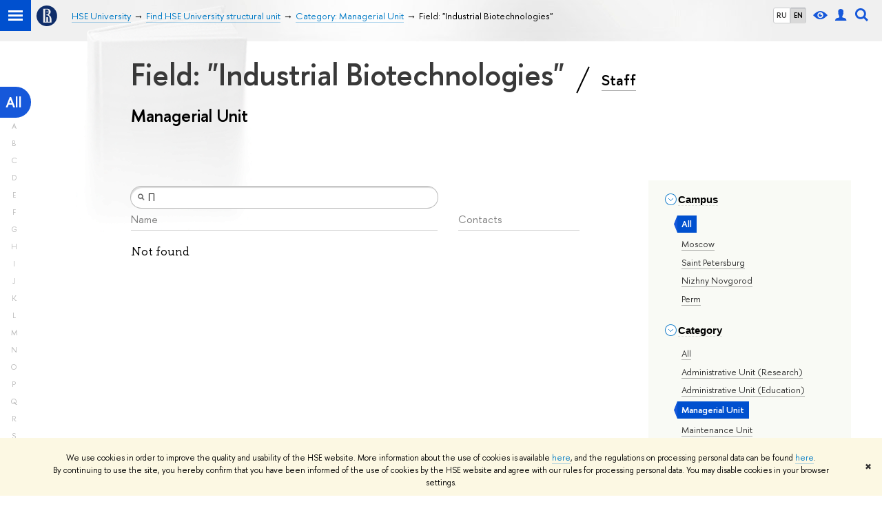

--- FILE ---
content_type: text/html; charset=utf-8
request_url: https://www.hse.ru/en/org/units/research_targets/218116748/general_activity/218401384/?title=%D0%9F
body_size: 9044
content:
<!DOCTYPE html><html><head><title>Field: &quot;Industrial Biotechnologies&quot; – Category: Managerial Unit – Higher School of Economics National Research University</title><meta charset="UTF-8"><meta name="viewport" content="width=device-width, initial-scale=1"><link href="https://www.hse.ru/en/org/units/" rel="canonical"><link rel="apple-touch-icon" sizes="180x180" href="/f/src/global/i/favicon/favicon_ios_180x180.png"><link rel="icon" type="image/png" sizes="32x32" href="/f/src/global/i/favicon/favicon_32x32.png"><link rel="icon" type="image/png" sizes="16x16" href="/f/src/global/i/favicon/favicon_16x16.png"><link rel="mask-icon" color="#0F2D69" href="/f/src/global/i/favicon/favicon.svg"><link rel="manifest" href="/f/src/manifest/manifest_en.json"><meta name="msapplication-config" content="/f/src/global/i/favicon/browserconfig.xml"><link rel="shortcut icon" type="image/x-icon" href="/favicon.ico"><meta name="twitter:card" content="summary"><meta property="og:title" content="National Research University «Higher School of Economics»"><meta name="mrc__share_title" content="National Research University «Higher School of Economics»"><meta itemprop="name" content="National Research University «Higher School of Economics»"><meta property="og:description" content="HSE is one of the top universities in Russia and the leader in Eastern Europe and Eurasia in economics and social sciences"><meta name="mrc__share_description" content="HSE is one of the top universities in Russia and the leader in Eastern Europe and Eurasia in economics and social sciences"><meta itemprop="description" content="HSE is one of the top universities in Russia and the leader in Eastern Europe and Eurasia in economics and social sciences"><meta name="twitter:description"><meta property="og:url" content="https://www.hse.ru/en/org/units/"><meta name="twitter:url" content="https://www.hse.ru/en/org/units/"><meta property="og:type" content="website"><link rel="stylesheet" href="/f/src/projects/unshm1/unshm1.css" media="all"><link rel="stylesheet" href="/f/src/global/css/sitemap.css" media="all"><link rel="stylesheet" href="/f/src/global/css/vision.css" media="all"><link rel="stylesheet" href="/f/src/edu/css/edu2.css" media="all"><link rel="stylesheet" href="/f/src/global/css/owl.carousel2.min.css" media="all"><script src="/f/src/global/js/cache/jquery-1.10.1.min/jquery.cookie/jquery-ui/jquery.ui.touch-punch.min/hse.utils/errtrack/main/modernizr/popup/switcher/tag/jquery.cookie/sitemap.ajax/vision/ctrlshifte/fotorama/owl.carousel2.min/emerge/events-switcher/masonry.pkgd.min/imagesloaded.pkgd.min/universal.js"></script><!-- counter-->
				<script src="https://www.hse.ru/f/gtm/ip"></script>
				<script>(function(w,d,s,l,i){w[l]=w[l]||[];w[l].push({'gtm.start':
				new Date().getTime(),event:'gtm.js'});var f=d.getElementsByTagName(s)[0],
				j=d.createElement(s),dl=l!='dataLayer'?'&l='+l:'';j.async=true;j.src=
				'https://www.googletagmanager.com/gtm.js?id='+i+dl;f.parentNode.insertBefore(j,f);
				})(window,document,'script','dataLayer','GTM-P6DCQX');</script>
			<!-- /counter--><script src="https://www.hse.ru/f/src/global/js/job.js" async></script><link rel="stylesheet" href="/f/src/persons/persons.css"><link rel="stylesheet" href="/f/src/persons/units.css"><link rel="stylesheet" href="/f/src/global/node_modules/jquery-bonsai/jquery.bonsai.css"><script src="/f/src/global/js/vertical-fixer.js"></script><style>.page-decor-book {
	position: absolute;
	background: url('/f/src/global/i/gypsum/book.png') 0 0 no-repeat;
	top: -70px;
	left: 0;
	width: 256px;
	height: 332px;
}
.b-filters__inner {
	font-size: 1.3rem;
}
.footer {
	margin-top: 1em;
}
@media (min-width: 768px) {
	.is-mobile {
		display: none !important;
	}
}

@media (max-width: 767px) {
	.js-bookmark.js-bookmark {
		overflow: hidden;
	}
}

@media (min-width: 996px) {
	.has-sidebar .wrapper {
		width: 27%;
	}
}

.post__content_person  {
	margin-left: 0;
}

.persons__section {
	margin-left: 4.7em
}

@media (max-width: 767px) {
	.extra-left, .persons__section {
		margin-left: 2.5em;
	}
}</style></head><body data-lang="en"><div class="page"><!--noindex--><div class="browser_outdate" style="display:none;">В старых версиях браузеров сайт может отображаться некорректно. Для оптимальной работы с сайтом рекомендуем воспользоваться современным браузером.</div><div class="gdpr_bar" style="display:none;"><div class="gdpr_bar__inner"><noindex>
<p>We use cookies in order to improve the quality and usability of the HSE website. More information about the use of cookies is available <a href="https://www.hse.ru/en/cookie.html">here</a>, and the regulations on processing personal data can be found <a href="https://www.hse.ru/en/data_protection_regulation">here</a>. By&nbsp;continuing to use the site, you hereby confirm that you have been informed of the use of cookies by the HSE website and agree with our rules for processing personal data. You may disable cookies in your browser settings.</p>
</noindex><span class="gdpr_bar__close">&#x2716;</span></div></div><!--/noindex--><div class="sv-control"><div class="sv-control__block"><ul class="sv-control__list sv-size"><li class="sv-control__item sv-control__item--s_normal active" data-type="size" data-value="normal">A</li><li class="sv-control__item sv-control__item--s_medium" data-type="size" data-value="medium">A</li><li class="sv-control__item sv-control__item--s_large" data-type="size" data-value="large">A</li></ul></div><div class="sv-control__block"><ul class="sv-control__list sv-spacing"><li class="sv-control__item sv-control__item--ls_normal active" data-type="spacing" data-value="normal">ABC</li><li class="sv-control__item sv-control__item sv-control__item--ls_medium" data-type="spacing" data-value="medium">ABC</li><li class="sv-control__item sv-control__item--ls_large" data-type="spacing" data-value="large">ABC</li></ul></div><div class="sv-control__block"><ul class="sv-control__list sv-contrast"><li class="sv-control__item sv-control__item---color1 active" data-type="contrast" data-value="normal">А</li><li class="sv-control__item sv-control__item---color2" data-type="contrast" data-value="invert">А</li><li class="sv-control__item sv-control__item---color3" data-type="contrast" data-value="blue">А</li><li class="sv-control__item sv-control__item---color4" data-type="contrast" data-value="beige">А</li><li class="sv-control__item sv-control__item---color5" data-type="contrast" data-value="brown">А</li></ul></div><div class="sv-control__block"><ul class="sv-control__list sv-image"><li class="sv-control__item sv-control__item--image_on active" data-type="image" data-value="on"></li><li class="sv-control__item sv-control__item--image_off" data-type="image" data-value="off"></li></ul></div><div class="sv-control__block"><div class="sv-off js-sv-off">Regular version of the site</div></div></div><header class="header header_dark_gradient"><div class="crop"><div class="header-top header-top--primary"><div class="left"><span class="control control_sitemap"><span class="control_sitemap__line"></span></span><a class="control control_home" href="https://www.hse.ru/"><svg xmlns="http://www.w3.org/2000/svg" width="30" height="30" viewBox="0 0 309 309" fill="none"><path fill-rule="evenodd" clip-rule="evenodd" d="M68.4423 26.0393C93.7686 9.06174 123.545 0 154.005 0C194.846 0 234.015 16.275 262.896 45.2451C291.777 74.2153 308.005 113.508 308.01 154.481C308.013 185.039 298.984 214.911 282.065 240.321C265.145 265.731 241.094 285.537 212.953 297.234C184.813 308.931 153.847 311.993 123.972 306.034C94.0966 300.074 66.6537 285.361 45.1138 263.755C23.5739 242.148 8.90442 214.619 2.96053 184.649C-2.98335 154.678 0.0653089 123.612 11.721 95.3799C23.3767 67.1476 43.1159 43.0168 68.4423 26.0393ZM180.336 140.561C212.051 151.8 224.284 177.329 224.284 215.345V255.047H99.593V48.1729H154.908C175.847 48.1729 184.602 51.8575 194.493 59.5386C208.902 70.8654 211.166 87.3096 211.166 95.5561C211.299 106.453 207.484 117.028 200.43 125.316C195.128 132.023 188.214 137.269 180.336 140.561ZM196.038 211.485C196.038 168.722 182.396 145.328 147.339 145.328V134.927H147.553C152.962 134.963 158.306 133.751 163.173 131.385C168.041 129.018 172.301 125.561 175.624 121.28C182.066 113.463 183.387 106.093 183.688 99.5137H147.582V89.3566H183.378C182.573 82.4432 179.883 75.8863 175.604 70.4072C167.413 60.1917 155.812 58.4761 148.175 58.4761H127.771V243.779H147.582V174.57H173.554V243.652H196.038V211.485Z" fill="#0F2D69"></path></svg></a></div><div class="right"><div class="header__controls"><ul class="control_lang2"><li class="control_lang2_item"><a class="link link_no-underline" href="/org/units/general_activity/218401384/?title=%D0%9F">RU</a></li><li class="control_lang2_item activated"><a class="link link_no-underline" href="/en/org/units/general_activity/218401384/?title=%D0%9F">EN</a></li></ul><span class="control control_vision" title="For visually-impaired" itemprop="copy"><a class="control_vision-link" style="color: inherit;" href="https://www.hse.ru/en/org/units/?vision=enabled"><svg width="21" height="12" viewBox="0 0 21 12" xmlns="http://www.w3.org/2000/svg"><title>For visually-impaired</title><path class="control__path" d="M10.5 0c3.438 0 6.937 2.016 10.5 6.047-.844.844-1.383 1.375-1.617 1.594-.234.219-.805.703-1.711 1.453-.906.75-1.641 1.266-2.203 1.547-.563.281-1.305.578-2.227.891-.922.313-1.836.469-2.742.469-1.125 0-2.156-.141-3.094-.422-.938-.281-1.875-.766-2.813-1.453-.938-.688-1.672-1.273-2.203-1.758-.531-.484-1.328-1.273-2.391-2.367 2.031-2.031 3.836-3.539 5.414-4.523 1.578-.984 3.273-1.477 5.086-1.477zm0 10.266c1.156 0 2.148-.422 2.977-1.266.828-.844 1.242-1.844 1.242-3s-.414-2.156-1.242-3c-.828-.844-1.82-1.266-2.977-1.266-1.156 0-2.148.422-2.977 1.266-.828.844-1.242 1.844-1.242 3s.414 2.156 1.242 3c.828.844 1.82 1.266 2.977 1.266zm0-5.766c0 .438.141.797.422 1.078s.641.422 1.078.422c.313 0 .625-.109.938-.328v.328c0 .688-.234 1.273-.703 1.758-.469.484-1.047.727-1.734.727-.688 0-1.266-.242-1.734-.727-.469-.484-.703-1.07-.703-1.758s.234-1.273.703-1.758c.469-.484 1.047-.727 1.734-.727h.375c-.25.313-.375.641-.375.984z" fill="#1658DA"></path></svg><span style="display: none;">For visually-impaired</span></a></span><a class="control control_user" href="https://www.hse.ru/en/lkuser/" title="User profile (HSE staff only)"><ins><svg class="control_svg" width="17" height="18" viewBox="0 0 17 18" xmlns="http://www.w3.org/2000/svg"><title>User profile (HSE staff only)</title><path class="control__path" d="M13.702 13.175c.827.315 1.486.817 1.978 1.506.492.689.738 1.467.738 2.333h-16.419c0-1.417.532-2.5 1.595-3.248.394-.276 1.358-.591 2.894-.945.945-.118 1.457-.374 1.536-.768.039-.157.059-.61.059-1.358 0-.118-.039-.217-.118-.295-.157-.157-.315-.433-.472-.827-.079-.315-.157-.787-.236-1.417-.157.039-.285-.02-.384-.177-.098-.157-.177-.364-.236-.62l-.089-.443c-.157-.866-.098-1.28.177-1.24-.118-.157-.217-.532-.295-1.122-.118-.866-.059-1.634.177-2.303.276-.748.768-1.319 1.476-1.713.709-.394 1.476-.571 2.303-.532.787.039 1.506.276 2.156.709.65.433 1.093 1.024 1.329 1.772.197.551.217 1.319.059 2.303-.079.472-.157.768-.236.886.118-.039.207 0 .266.118.059.118.079.266.059.443l-.059.472c-.02.138-.049.246-.089.325l-.118.413c-.039.276-.108.472-.207.591-.098.118-.226.157-.384.118-.079.866-.217 1.476-.413 1.831 0 .039-.069.138-.207.295-.138.157-.207.256-.207.295v.65c0 .394.039.689.118.886.079.197.354.354.827.472.276.118.679.217 1.211.295.532.079.935.177 1.211.295z" fill="#1658DA"></path></svg></ins></a><span class="control control_search" title="Search"><ins class="popup_opener"><svg class="control_svg" width="19" height="19" viewBox="0 0 19 19" xmlns="http://www.w3.org/2000/svg"><title>Search</title><path d="M12.927 7.9c0-1.384-.492-2.568-1.476-3.552s-2.168-1.476-3.552-1.476-2.568.492-3.552 1.476-1.476 2.168-1.476 3.552.492 2.568 1.476 3.552 2.168 1.476 3.552 1.476 2.568-.492 3.552-1.476 1.476-2.168 1.476-3.552zm4.053 11.1l-4.603-4.592c-1.339.928-2.832 1.391-4.477 1.391-1.07 0-2.093-.208-3.069-.623-.976-.415-1.818-.976-2.525-1.683-.707-.707-1.268-1.549-1.683-2.525-.415-.976-.623-1.999-.623-3.069 0-1.07.208-2.093.623-3.069.415-.976.976-1.818 1.683-2.525.707-.707 1.549-1.268 2.525-1.683.976-.415 1.999-.623 3.069-.623 1.07 0 2.093.208 3.069.623.976.415 1.818.976 2.525 1.683.707.707 1.268 1.549 1.683 2.525.415.976.623 1.999.623 3.069 0 1.646-.464 3.138-1.391 4.477l4.603 4.603-2.031 2.02z" fill="#1658DA"></path></svg></ins><div class="popup popup_search not_display"><div class="popup__inner"><div class="search-form"><form action="https://www.hse.ru/en/en/search/index.html"><div class="search-form__button"><button class="button button_grey">Search</button></div><div class="search-form__input"><input class="input input100 input_mr" type="text" name="text" placeholder="Search"><input type="hidden" name="searchid" value="2284688"><input type="hidden" name="simple" value="1"></div></form></div><div class="popup__block popup__block_indent"><a class="link_dark" href="https://www.hse.ru/search/search.html?simple=0">Advanced search</a><span class="b-adv-search"></span></div></div></div></span><span class="control is-mobile control_menu js-control_menu_open" onclick="void(0)"><ins></ins><span class="control__text">Menu</span></span></div></div><div class="header_body"><div class="header_breadcrumb is-mobile c"><div class="header_breadcrumb__inner no_crumb_arrow"><a class="header_breadcrumb__link  fa-header_body__crumb--first fa-header_body__crumb" href="https://www.hse.ru/en/">HSE University</a></div></div><div class="header_breadcrumb is-desktop"><div class="header_breadcrumb__inner no_crumb_arrow js-header_breadcrumb__inner--wide"><ul class="header_breadcrumb__list"><li class="header_breadcrumb__item"><a class="header_breadcrumb__link" href="/en/"><span>HSE University</span></a></li><li class="header_breadcrumb__item"><a class="header_breadcrumb__link" href="/en/org/units"><span>Find HSE University structural unit</span></a></li><li class="header_breadcrumb__item"><a class="header_breadcrumb__link" href="https://www.hse.ru/en/org/units/general_activity/218401384/?title=%D0%9F"><span>Category: Managerial Unit</span></a></li><li class="header_breadcrumb__item"><span class="header_breadcrumb__current"><span>Field: &quot;Industrial Biotechnologies&quot;</span></span></li></ul></div></div></div></div><div class="header-board js-bookmark is-desktop"><div class="header-board__inner"></div></div></div></header><div class="layout has-sidebar"><div class="abc-filter js-abc-filter" style="display: block; top: 15px; left: 0px;"><div class="abc-filter__letter abc-filter__letter_current"><a href="https://www.hse.ru/en/org/units/research_targets/218116748/general_activity/218401384/?title=%D0%9F">All</a></div><div class="abc-filter__letter">A</div><div class="abc-filter__letter">B</div><div class="abc-filter__letter">C</div><div class="abc-filter__letter">D</div><div class="abc-filter__letter">E</div><div class="abc-filter__letter">F</div><div class="abc-filter__letter">G</div><div class="abc-filter__letter">H</div><div class="abc-filter__letter">I</div><div class="abc-filter__letter">J</div><div class="abc-filter__letter">K</div><div class="abc-filter__letter">L</div><div class="abc-filter__letter">M</div><div class="abc-filter__letter">N</div><div class="abc-filter__letter">O</div><div class="abc-filter__letter">P</div><div class="abc-filter__letter">Q</div><div class="abc-filter__letter">R</div><div class="abc-filter__letter">S</div><div class="abc-filter__letter">T</div><div class="abc-filter__letter">U</div><div class="abc-filter__letter">V</div><div class="abc-filter__letter">W</div><div class="abc-filter__letter">X</div><div class="abc-filter__letter">Y</div><div class="abc-filter__letter">Z</div></div><script>(function(){
	//	установка алфавитной колбасы в правильное место
	var l = $('.layout'), abc = l.find('.js-abc-filter');
	new als.VerticalFixer(abc.show(), l, l);
})();
</script><div class="grid"><div class="extra-left"><img class="page-decor-book __iwc" src="/f/src/global/i/gypsum/book.png"><h1 style="padding-right: 5px;">Field: &quot;Industrial Biotechnologies&quot;
<span class="slash_separator"></span>
<a class="subtitle_link" href="/en/org/persons">Staff</a></h1><h3>Managerial Unit</h3></div></div><div class="grid grid_3"><div class="wrapper row"><div class="sidebar"><div class="sidebar__inner"><div class="js-mobile_popup"><div class="header-board__top js-mobile_popup__top is-fixed is-mobile"><div class="header-top header-top--secondary"><div class="left"><ul class="control_lang2"><li class="control_lang2_item"><a class="link link_no-underline" href="/org/units/general_activity/218401384/?title=%D0%9F">RU</a></li><li class="control_lang2_item activated"><a class="link link_no-underline" href="/en/org/units/general_activity/218401384/?title=%D0%9F">EN</a></li></ul><a class="control control_user" href="https://www.hse.ru/en/lkuser/" title="User profile (HSE staff only)"><ins><svg class="control_svg" width="17" height="18" viewBox="0 0 17 18" xmlns="http://www.w3.org/2000/svg"><title>User profile (HSE staff only)</title><path class="control__path" d="M13.702 13.175c.827.315 1.486.817 1.978 1.506.492.689.738 1.467.738 2.333h-16.419c0-1.417.532-2.5 1.595-3.248.394-.276 1.358-.591 2.894-.945.945-.118 1.457-.374 1.536-.768.039-.157.059-.61.059-1.358 0-.118-.039-.217-.118-.295-.157-.157-.315-.433-.472-.827-.079-.315-.157-.787-.236-1.417-.157.039-.285-.02-.384-.177-.098-.157-.177-.364-.236-.62l-.089-.443c-.157-.866-.098-1.28.177-1.24-.118-.157-.217-.532-.295-1.122-.118-.866-.059-1.634.177-2.303.276-.748.768-1.319 1.476-1.713.709-.394 1.476-.571 2.303-.532.787.039 1.506.276 2.156.709.65.433 1.093 1.024 1.329 1.772.197.551.217 1.319.059 2.303-.079.472-.157.768-.236.886.118-.039.207 0 .266.118.059.118.079.266.059.443l-.059.472c-.02.138-.049.246-.089.325l-.118.413c-.039.276-.108.472-.207.591-.098.118-.226.157-.384.118-.079.866-.217 1.476-.413 1.831 0 .039-.069.138-.207.295-.138.157-.207.256-.207.295v.65c0 .394.039.689.118.886.079.197.354.354.827.472.276.118.679.217 1.211.295.532.079.935.177 1.211.295z" fill="#1658DA"></path></svg></ins></a><span class="control control_white control_search js-search_mobile_control" title="Search"><ins><svg class="control_svg" width="19" height="19" viewBox="0 0 19 19" xmlns="http://www.w3.org/2000/svg"><title>Search</title><path d="M12.927 7.9c0-1.384-.492-2.568-1.476-3.552s-2.168-1.476-3.552-1.476-2.568.492-3.552 1.476-1.476 2.168-1.476 3.552.492 2.568 1.476 3.552 2.168 1.476 3.552 1.476 2.568-.492 3.552-1.476 1.476-2.168 1.476-3.552zm4.053 11.1l-4.603-4.592c-1.339.928-2.832 1.391-4.477 1.391-1.07 0-2.093-.208-3.069-.623-.976-.415-1.818-.976-2.525-1.683-.707-.707-1.268-1.549-1.683-2.525-.415-.976-.623-1.999-.623-3.069 0-1.07.208-2.093.623-3.069.415-.976.976-1.818 1.683-2.525.707-.707 1.549-1.268 2.525-1.683.976-.415 1.999-.623 3.069-.623 1.07 0 2.093.208 3.069.623.976.415 1.818.976 2.525 1.683.707.707 1.268 1.549 1.683 2.525.415.976.623 1.999.623 3.069 0 1.646-.464 3.138-1.391 4.477l4.603 4.603-2.031 2.02z" fill="#1658DA"></path></svg></ins></span></div><div class="right"><div class="header__controls"><span class="control is-mobile control_menu control_menu--close js-control_menu_close" onclick="void(0)"><ins></ins></span></div></div></div><div class="js-search_mobile_popup not_display is-mobile"><div class="search-form"><form action="https://www.hse.ru/en/org/units/search/search.html"><div class="search-form__button"><button class="button button_grey">Search</button></div><div class="search-form__input"><input class="fa-search_input input input100 input_mr" type="text" name="text" placeholder="Looking for..."><input type="hidden" name="simple" value="1"><input name="searchid" type="hidden" value="2284688"></div></form></div><div class="popup__block"><a class="link_white" href="https://www.hse.ru/en/org/units/search/search.html?simple=0&amp;searchid=2284688">Advanced search</a></div></div><div class="header-board__title"><a class="link_white link_no-underline" href="https://www.hse.ru/en/org/units/"></a></div></div><div class="js-mobile_popup__inner"><div class="js-side_filters b-filters with-indent2 hse-side-side_filters"><div class="b-filters__inner"><div class="fa-card__control"><div class="edu-filter smaller"><div class="b-side"><div class="b-side__inner"><div class="side_filter"><div class="h5 js-side_filter_title side_filter_title"><ins class="b-arr b-arr_3 b-arr_down"></ins><span class="pseudo_link link_dark2">Campus</span></div><div class="js-side_filter_content side_filter_content filter_switcher"><ul class="first_child last_child navigation navigation_filter"><li class="selected" hse-value="0"><span class="pseudo js-pseudo selected b">All</span></li><li hse-value="22723"><ins class="first_child"></ins><a class="link link_dark no-visited" href="https://www.hse.ru/en/org/units/campus/22723/research_targets/218116748/general_activity/218401384/?title=%D0%9F"><noindex>Moscow</noindex></a></li><li hse-value="135083"><ins class="first_child"></ins><a class="link link_dark no-visited" href="https://www.hse.ru/en/org/units/campus/135083/research_targets/218116748/general_activity/218401384/?title=%D0%9F"><noindex>Saint Petersburg</noindex></a></li><li hse-value="135288"><ins class="first_child"></ins><a class="link link_dark no-visited" href="https://www.hse.ru/en/org/units/campus/135288/research_targets/218116748/general_activity/218401384/?title=%D0%9F"><noindex>Nizhny Novgorod</noindex></a></li><li hse-value="135213"><ins class="first_child"></ins><a class="link link_dark no-visited" href="https://www.hse.ru/en/org/units/campus/135213/research_targets/218116748/general_activity/218401384/?title=%D0%9F"><noindex>Perm</noindex></a></li></ul></div></div></div></div><div class="b-side"><div class="b-side__inner"><div class="side_filter"><div class="h5 js-side_filter_title side_filter_title"><ins class="b-arr b-arr_3 b-arr_down"></ins><span class="pseudo_link link_dark2">Category</span></div><div class="js-side_filter_content side_filter_content filter_switcher"><ul class="first_child last_child navigation navigation_filter"><li hse-value="0"><ins class="first_child"></ins><a class="link link_dark no-visited" href="https://www.hse.ru/en/org/units/research_targets/218116748/?title=%D0%9F"><noindex>All</noindex></a></li><li hse-value="218401388"><ins class="first_child"></ins><a class="link link_dark no-visited" href="https://www.hse.ru/en/org/units/research_targets/218116748/general_activity/218401388/?title=%D0%9F"><noindex>Administrative Unit (Research)</noindex></a></li><li hse-value="218401390"><ins class="first_child"></ins><a class="link link_dark no-visited" href="https://www.hse.ru/en/org/units/research_targets/218116748/general_activity/218401390/?title=%D0%9F"><noindex>Administrative Unit (Education)</noindex></a></li><li class="selected" hse-value="218401384"><span class="pseudo js-pseudo selected b">Managerial Unit</span></li><li hse-value="218401386"><ins class="first_child"></ins><a class="link link_dark no-visited" href="https://www.hse.ru/en/org/units/research_targets/218116748/general_activity/218401386/?title=%D0%9F"><noindex>Maintenance Unit</noindex></a></li><li hse-value="218401392"><ins class="first_child"></ins><a class="link link_dark no-visited" href="https://www.hse.ru/en/org/units/research_targets/218116748/general_activity/218401392/?title=%D0%9F"><noindex>Joint Department</noindex></a></li><li hse-value="218401394"><ins class="first_child"></ins><a class="link link_dark no-visited" href="https://www.hse.ru/en/org/units/research_targets/218116748/general_activity/218401394/?title=%D0%9F"><noindex>Research Centre</noindex></a></li><li hse-value="218401396"><ins class="first_child"></ins><a class="link link_dark no-visited" href="https://www.hse.ru/en/org/units/research_targets/218116748/general_activity/218401396/?title=%D0%9F"><noindex>Department</noindex></a></li><li hse-value="218401400"><ins class="first_child"></ins><a class="link link_dark no-visited" href="https://www.hse.ru/en/org/units/research_targets/218116748/general_activity/218401400/?title=%D0%9F"><noindex>Laboratory of the Centre for Basic Research</noindex></a></li><li hse-value="219845641"><ins class="first_child"></ins><a class="link link_dark no-visited" href="https://www.hse.ru/en/org/units/research_targets/218116748/general_activity/219845641/?title=%D0%9F"><noindex>Research Laboratory</noindex></a></li><li hse-value="384623770"><ins class="first_child"></ins><a class="link link_dark no-visited" href="https://www.hse.ru/en/org/units/research_targets/218116748/general_activity/384623770/?title=%D0%9F"><noindex>Research and Study Group</noindex></a></li><li hse-value="218401402"><ins class="first_child"></ins><a class="link link_dark no-visited" href="https://www.hse.ru/en/org/units/research_targets/218116748/general_activity/218401402/?title=%D0%9F"><noindex>Research and Teaching Laboratory</noindex></a></li><li hse-value="218401404"><ins class="first_child"></ins><a class="link link_dark no-visited" href="https://www.hse.ru/en/org/units/research_targets/218116748/general_activity/218401404/?title=%D0%9F"><noindex>Research Institute</noindex></a></li><li hse-value="218401406"><ins class="first_child"></ins><a class="link link_dark no-visited" href="https://www.hse.ru/en/org/units/research_targets/218116748/general_activity/218401406/?title=%D0%9F"><noindex>Independent Department</noindex></a></li><li hse-value="218401408"><ins class="first_child"></ins><a class="link link_dark no-visited" href="https://www.hse.ru/en/org/units/research_targets/218116748/general_activity/218401408/?title=%D0%9F"><noindex>Undergraduate/Graduate Programme Office</noindex></a></li><li hse-value="218401410"><ins class="first_child"></ins><a class="link link_dark no-visited" href="https://www.hse.ru/en/org/units/research_targets/218116748/general_activity/218401410/?title=%D0%9F"><noindex>Pre-university Training Unit</noindex></a></li><li hse-value="218401412"><ins class="first_child"></ins><a class="link link_dark no-visited" href="https://www.hse.ru/en/org/units/research_targets/218116748/general_activity/218401412/?title=%D0%9F"><noindex>Continuing Professional Development Unit</noindex></a></li><li hse-value="302947614"><ins class="first_child"></ins><a class="link link_dark no-visited" href="https://www.hse.ru/en/org/units/research_targets/218116748/general_activity/302947614/?title=%D0%9F"><noindex>Student Outreach Units</noindex></a></li><li hse-value="218401414"><ins class="first_child"></ins><a class="link link_dark no-visited" href="https://www.hse.ru/en/org/units/research_targets/218116748/general_activity/218401414/?title=%D0%9F"><noindex>Project-based Learning Laboratory</noindex></a></li><li hse-value="223735344"><ins class="first_child"></ins><a class="link link_dark no-visited" href="https://www.hse.ru/en/org/units/research_targets/218116748/general_activity/223735344/?title=%D0%9F"><noindex>Editorial Offices of Academic Journals</noindex></a></li><li hse-value="223522287"><ins class="first_child"></ins><a class="link link_dark no-visited" href="https://www.hse.ru/en/org/units/research_targets/218116748/general_activity/223522287/?title=%D0%9F"><noindex>Teaching Laboratory</noindex></a></li><li hse-value="218401416"><ins class="first_child"></ins><a class="link link_dark no-visited" href="https://www.hse.ru/en/org/units/research_targets/218116748/general_activity/218401416/?title=%D0%9F"><noindex>Faculty</noindex></a></li><li hse-value="218401418"><ins class="first_child"></ins><a class="link link_dark no-visited" href="https://www.hse.ru/en/org/units/research_targets/218116748/general_activity/218401418/?title=%D0%9F"><noindex>Centre for Advanced Research</noindex></a></li><li hse-value="218401398"><ins class="first_child"></ins><a class="link link_dark no-visited" href="https://www.hse.ru/en/org/units/research_targets/218116748/general_activity/218401398/?title=%D0%9F"><noindex>Centres of Excellence</noindex></a></li><li hse-value="218401420"><ins class="first_child"></ins><a class="link link_dark no-visited" href="https://www.hse.ru/en/org/units/research_targets/218116748/general_activity/218401420/?title=%D0%9F"><noindex>School</noindex></a></li></ul></div></div></div></div><div class="b-side"><div class="b-side__inner"><div class="side_filter"><div class="h5 js-side_filter_title side_filter_title"><ins class="b-arr b-arr_3 b-arr_down"></ins><span class="pseudo_link link_dark2">Field</span></div><div class="js-side_filter_content side_filter_content filter_tree"><ul class="first_child last_child navigation navigation_filter"><li class="collapse" hse-value="none"><div class="thumb"></div><ins class="first_child"></ins><span class="pseudo js-pseudo link link_dark no-visited"><a class="color_inherit" href="https://www.hse.ru/en/org/units/general_activity/218401384/?title=%D0%9F">All</a></span></li><li class="has-children collapse" hse-value="220096696"><div class="thumb"></div><ins class="first_child"></ins><span class="pseudo js-pseudo link link_dark no-visited"><a class="color_inherit" href="https://www.hse.ru/en/org/units/research_targets/220096696/general_activity/218401384/?title=%D0%9F">Natural Sciences</a></span><ul class="first_child last_child navigation navigation_filter"><li class="collapse" hse-value="218116728"><div class="thumb"></div><ins class="first_child"></ins><span class="pseudo js-pseudo link link_dark no-visited"><a class="color_inherit" href="https://www.hse.ru/en/org/units/research_targets/math/general_activity/218401384/?title=%D0%9F">Mathematics</a></span></li><li class="collapse" hse-value="218116726"><div class="thumb"></div><ins class="first_child"></ins><span class="pseudo js-pseudo link link_dark no-visited"><a class="color_inherit" href="https://www.hse.ru/en/org/units/research_targets/cs/general_activity/218401384/?title=%D0%9F">Computer Science</a></span></li><li class="collapse" hse-value="218116766"><div class="thumb"></div><ins class="first_child"></ins><span class="pseudo js-pseudo link link_dark no-visited"><a class="color_inherit" href="https://www.hse.ru/en/org/units/research_targets/physics/general_activity/218401384/?title=%D0%9F">Physics</a></span></li><li class="collapse" hse-value="218116776"><div class="thumb"></div><ins class="first_child"></ins><span class="pseudo js-pseudo link link_dark no-visited"><a class="color_inherit" href="https://www.hse.ru/en/org/units/research_targets/chemistry/general_activity/218401384/?title=%D0%9F">Chemistry</a></span></li><li class="collapse" hse-value="218116740"><div class="thumb"></div><ins class="first_child"></ins><span class="pseudo js-pseudo link link_dark no-visited"><a class="color_inherit" href="https://www.hse.ru/en/org/units/research_targets/218116740/general_activity/218401384/?title=%D0%9F">Earth Sciences</a></span></li><li class="collapse" hse-value="218116712"><div class="thumb"></div><ins class="first_child"></ins><span class="pseudo js-pseudo link link_dark no-visited"><a class="color_inherit" href="https://www.hse.ru/en/org/units/research_targets/218116712/general_activity/218401384/?title=%D0%9F">Biology</a></span></li></ul></li><li class="has-children expanded" hse-value="220096694"><div class="thumb"></div><ins class="first_child"></ins><span class="pseudo js-pseudo link link_dark no-visited"><a class="color_inherit" href="https://www.hse.ru/en/org/units/research_targets/ts/general_activity/218401384/?title=%D0%9F">Engineering and Technology</a></span><ul class="first_child last_child navigation navigation_filter"><li class="collapse" hse-value="218116762"><div class="thumb"></div><ins class="first_child"></ins><span class="pseudo js-pseudo link link_dark no-visited"><a class="color_inherit" href="https://www.hse.ru/en/org/units/research_targets/218116762/general_activity/218401384/?title=%D0%9F">Construction</a></span></li><li class="collapse" hse-value="218116736"><div class="thumb"></div><ins class="first_child"></ins><span class="pseudo js-pseudo link link_dark no-visited"><a class="color_inherit" href="https://www.hse.ru/en/org/units/research_targets/218116736/general_activity/218401384/?title=%D0%9F">Mechanics and Mechanical Engineering</a></span></li><li class="collapse" hse-value="218116774"><div class="thumb"></div><ins class="first_child"></ins><span class="pseudo js-pseudo link link_dark no-visited"><a class="color_inherit" href="https://www.hse.ru/en/org/units/research_targets/218116774/general_activity/218401384/?title=%D0%9F">Chemical Technologies</a></span></li><li class="collapse" hse-value="218116764"><div class="thumb"></div><ins class="first_child"></ins><span class="pseudo js-pseudo link link_dark no-visited"><a class="color_inherit" href="https://www.hse.ru/en/org/units/research_targets/218116764/general_activity/218401384/?title=%D0%9F">Materials Technologies</a></span></li><li class="collapse" hse-value="218116734"><div class="thumb"></div><ins class="first_child"></ins><span class="pseudo js-pseudo link link_dark no-visited"><a class="color_inherit" href="https://www.hse.ru/en/org/units/research_targets/218116734/general_activity/218401384/?title=%D0%9F">Medical Technologies</a></span></li><li class="collapse" hse-value="218116752"><div class="thumb"></div><ins class="first_child"></ins><span class="pseudo js-pseudo link link_dark no-visited"><a class="color_inherit" href="https://www.hse.ru/en/org/units/research_targets/218116752/general_activity/218401384/?title=%D0%9F">Effective Natural Resource Management</a></span></li><li class="collapse" hse-value="218116778"><div class="thumb"></div><ins class="first_child"></ins><span class="pseudo js-pseudo link link_dark no-visited"><a class="color_inherit" href="https://www.hse.ru/en/org/units/research_targets/218116778/general_activity/218401384/?title=%D0%9F">Environmental Biotechnologies</a></span></li><li class="selected"><div class="thumb"></div><span class="pseudo js-pseudo selected b"><a href="https://www.hse.ru/en/org/units/research_targets/218116748/general_activity/218401384/?title=%D0%9F">Industrial Biotechnologies</a></span></li><li class="collapse" hse-value="218116738"><div class="thumb"></div><ins class="first_child"></ins><span class="pseudo js-pseudo link link_dark no-visited"><a class="color_inherit" href="https://www.hse.ru/en/org/units/research_targets/218116738/general_activity/218401384/?title=%D0%9F">Nanotechnologies</a></span></li></ul></li><li class="has-children collapse" hse-value="220096692"><div class="thumb"></div><ins class="first_child"></ins><span class="pseudo js-pseudo link link_dark no-visited"><a class="color_inherit" href="https://www.hse.ru/en/org/units/research_targets/220096692/general_activity/218401384/?title=%D0%9F">Medical and Health Sciences</a></span><ul class="first_child last_child navigation navigation_filter"><li class="collapse" hse-value="218116772"><div class="thumb"></div><ins class="first_child"></ins><span class="pseudo js-pseudo link link_dark no-visited"><a class="color_inherit" href="https://www.hse.ru/en/org/units/research_targets/218116772/general_activity/218401384/?title=%D0%9F">Basic Medicine</a></span></li><li class="collapse" hse-value="218116724"><div class="thumb"></div><ins class="first_child"></ins><span class="pseudo js-pseudo link link_dark no-visited"><a class="color_inherit" href="https://www.hse.ru/en/org/units/research_targets/218116724/general_activity/218401384/?title=%D0%9F">Clinical Medicine</a></span></li><li class="collapse" hse-value="218116718"><div class="thumb"></div><ins class="first_child"></ins><span class="pseudo js-pseudo link link_dark no-visited"><a class="color_inherit" href="https://www.hse.ru/en/org/units/research_targets/218116718/general_activity/218401384/?title=%D0%9F">Health Studies</a></span></li><li class="collapse" hse-value="218116732"><div class="thumb"></div><ins class="first_child"></ins><span class="pseudo js-pseudo link link_dark no-visited"><a class="color_inherit" href="https://www.hse.ru/en/org/units/research_targets/218116732/general_activity/218401384/?title=%D0%9F">Medical Biotechnologies</a></span></li></ul></li><li class="has-children collapse" hse-value="220096690"><div class="thumb"></div><ins class="first_child"></ins><span class="pseudo js-pseudo link link_dark no-visited"><a class="color_inherit" href="https://www.hse.ru/en/org/units/research_targets/220096690/general_activity/218401384/?title=%D0%9F">Agricultural Sciences</a></span><ul class="first_child last_child navigation navigation_filter"><li class="collapse" hse-value="218116754"><div class="thumb"></div><ins class="first_child"></ins><span class="pseudo js-pseudo link link_dark no-visited"><a class="color_inherit" href="https://www.hse.ru/en/org/units/research_targets/218116754/general_activity/218401384/?title=%D0%9F">Agriculture, Forestry, and Fisheries</a></span></li><li class="collapse" hse-value="218116716"><div class="thumb"></div><ins class="first_child"></ins><span class="pseudo js-pseudo link link_dark no-visited"><a class="color_inherit" href="https://www.hse.ru/en/org/units/research_targets/218116716/general_activity/218401384/?title=%D0%9F">Livestock and Dairy Farming</a></span></li><li class="collapse" hse-value="218116714"><div class="thumb"></div><ins class="first_child"></ins><span class="pseudo js-pseudo link link_dark no-visited"><a class="color_inherit" href="https://www.hse.ru/en/org/units/research_targets/218116714/general_activity/218401384/?title=%D0%9F">Veterinary Sciences</a></span></li><li class="collapse" hse-value="218116756"><div class="thumb"></div><ins class="first_child"></ins><span class="pseudo js-pseudo link link_dark no-visited"><a class="color_inherit" href="https://www.hse.ru/en/org/units/research_targets/218116756/general_activity/218401384/?title=%D0%9F">Agricultural Biotechnologies</a></span></li></ul></li><li class="has-children collapse" hse-value="220096688"><div class="thumb"></div><ins class="first_child"></ins><span class="pseudo js-pseudo link link_dark no-visited"><a class="color_inherit" href="https://www.hse.ru/en/org/units/research_targets/220096688/general_activity/218401384/?title=%D0%9F">Social Sciences</a></span><ul class="first_child last_child navigation navigation_filter"><li class="collapse" hse-value="218116750"><div class="thumb"></div><ins class="first_child"></ins><span class="pseudo js-pseudo link link_dark no-visited"><a class="color_inherit" href="https://www.hse.ru/en/org/units/research_targets/218116750/general_activity/218401384/?title=%D0%9F">Psychology</a></span></li><li class="collapse" hse-value="218116780"><div class="thumb"></div><ins class="first_child"></ins><span class="pseudo js-pseudo link link_dark no-visited"><a class="color_inherit" href="https://www.hse.ru/en/org/units/research_targets/218116780/general_activity/218401384/?title=%D0%9F">Economics and Management</a></span></li><li class="collapse" hse-value="218116742"><div class="thumb"></div><ins class="first_child"></ins><span class="pseudo js-pseudo link link_dark no-visited"><a class="color_inherit" href="https://www.hse.ru/en/org/units/research_targets/218116742/general_activity/218401384/?title=%D0%9F">Education</a></span></li><li class="collapse" hse-value="218116760"><div class="thumb"></div><ins class="first_child"></ins><span class="pseudo js-pseudo link link_dark no-visited"><a class="color_inherit" href="https://www.hse.ru/en/org/units/research_targets/218116760/general_activity/218401384/?title=%D0%9F">Sociology (including Demography and Anthropology</a></span></li><li class="collapse" hse-value="218116746"><div class="thumb"></div><ins class="first_child"></ins><span class="pseudo js-pseudo link link_dark no-visited"><a class="color_inherit" href="https://www.hse.ru/en/org/units/research_targets/218116746/general_activity/218401384/?title=%D0%9F">Law</a></span></li><li class="collapse" hse-value="218116744"><div class="thumb"></div><ins class="first_child"></ins><span class="pseudo js-pseudo link link_dark no-visited"><a class="color_inherit" href="https://www.hse.ru/en/org/units/research_targets/218116744/general_activity/218401384/?title=%D0%9F">Political Science, International Relations, and Public Administration</a></span></li><li class="collapse" hse-value="218116758"><div class="thumb"></div><ins class="first_child"></ins><span class="pseudo js-pseudo link link_dark no-visited"><a class="color_inherit" href="https://www.hse.ru/en/org/units/research_targets/218116758/general_activity/218401384/?title=%D0%9F">Social and Economic Geography (including Urban and Transportation Studies)</a></span></li><li class="collapse" hse-value="218116730"><div class="thumb"></div><ins class="first_child"></ins><span class="pseudo js-pseudo link link_dark no-visited"><a class="color_inherit" href="https://www.hse.ru/en/org/units/research_targets/218116730/general_activity/218401384/?title=%D0%9F">Media and Communications</a></span></li><li class="collapse" hse-value="219466959"><div class="thumb"></div><ins class="first_child"></ins><span class="pseudo js-pseudo link link_dark no-visited"><a class="color_inherit" href="https://www.hse.ru/en/org/units/research_targets/219466959/general_activity/218401384/?title=%D0%9F">Other social sciences</a></span></li></ul></li><li class="has-children collapse" hse-value="220096686"><div class="thumb"></div><ins class="first_child"></ins><span class="pseudo js-pseudo link link_dark no-visited"><a class="color_inherit" href="https://www.hse.ru/en/org/units/research_targets/220096686/general_activity/218401384/?title=%D0%9F">Humanities</a></span><ul class="first_child last_child navigation navigation_filter"><li class="collapse" hse-value="218116722"><div class="thumb"></div><ins class="first_child"></ins><span class="pseudo js-pseudo link link_dark no-visited"><a class="color_inherit" href="https://www.hse.ru/en/org/units/research_targets/218116722/general_activity/218401384/?title=%D0%9F">History and Archeology</a></span></li><li class="collapse" hse-value="218116768"><div class="thumb"></div><ins class="first_child"></ins><span class="pseudo js-pseudo link link_dark no-visited"><a class="color_inherit" href="https://www.hse.ru/en/org/units/research_targets/218116768/general_activity/218401384/?title=%D0%9F">Philology and Linguistics</a></span></li><li class="collapse" hse-value="218116770"><div class="thumb"></div><ins class="first_child"></ins><span class="pseudo js-pseudo link link_dark no-visited"><a class="color_inherit" href="https://www.hse.ru/en/org/units/research_targets/218116770/general_activity/218401384/?title=%D0%9F">Philosophy, Ethics, and Religious Studies</a></span></li><li class="collapse" hse-value="218116720"><div class="thumb"></div><ins class="first_child"></ins><span class="pseudo js-pseudo link link_dark no-visited"><a class="color_inherit" href="https://www.hse.ru/en/org/units/research_targets/218116720/general_activity/218401384/?title=%D0%9F">Art History</a></span></li><li class="collapse" hse-value="219466961"><div class="thumb"></div><ins class="first_child"></ins><span class="pseudo js-pseudo link link_dark no-visited"><a class="color_inherit" href="https://www.hse.ru/en/org/units/research_targets/219466961/general_activity/218401384/?title=%D0%9F">Other Humanities</a></span></li></ul></li></ul></div></div></div></div></div></div></div></div></div></div><div class="js-orfo is-desktop"></div></div></div></div><div class="main"><div class="content"><div class="content__inner"><div class="extra-left with-indent5"><div class="main"><div class="search-form search-form_results"><form action="https://www.hse.ru/en/org/units/"><input class="input input100 input_search" type="search" value="П" name="title" placeholder="Поиск по названию"/></form></div></div></div><div class="extra-left"><div class="persons__label"><div class="grey small b-title-underline b-title-underline_auto">Name
<span class="is-mobile">/ Contacts</span></div></div><div class="persons__label is-desktop"><div class="grey small b-title-underline b-title-underline_auto">Contacts</div></div></div><div class="persons__section js-persons-section current"><div class="post person"><div class="post__content post__content_person"><div class="i">Not found</div></div></div></div></div></div></div></div></div><footer class="footer"><div class="footer__border"></div><div class="footer__inner row"><div class="fa-footer"><div class="fa-footer__menu"><div class="fa-footer__menu_inner b-row b-row--4"><ul class="navigation b-row__item"><li class="navigation__item navigation__item--parent"><a class="navigation__link" href="https://www.hse.ru/en/info/">About</a></li><li class="navigation__item"><a class="navigation__link" href="https://www.hse.ru/en/info/">About</a></li><li class="navigation__item"><a class="navigation__link" href="http://www.hse.ru/en/figures/">Key Figures &amp; Facts</a></li><li class="navigation__item"><a class="navigation__link" href="https://sustainability.hse.ru/en/">Sustainability at HSE University</a></li><li class="navigation__item"><a class="navigation__link" href="http://www.hse.ru/en/education/faculty/">Faculties &amp; Departments</a></li><li class="navigation__item"><a class="navigation__link" href="http://www.hse.ru/intpartners/">International Partnerships</a></li><li class="navigation__item"><a class="navigation__link" href="http://www.hse.ru/en/org/persons/">Faculty &amp; Staff</a></li><li class="navigation__item"><a class="navigation__link" href="https://www.hse.ru/en/buildinghse/">HSE Buildings</a></li><li class="navigation__item"><a class="navigation__link" href="https://inclusive.hse.ru/en/">HSE University for Persons with Disabilities</a></li><li class="navigation__item"><a class="navigation__link" href="https://www.hse.ru/en/appeal/">Public Enquiries</a></li></ul><ul class="navigation b-row__item"><li class="navigation__item navigation__item--parent"><a class="navigation__link" href="http://www.hse.ru/en/education/">Studies</a></li><li class="navigation__item"><a class="navigation__link" href="https://admissions.hse.ru/en/">Admissions</a></li><li class="navigation__item"><a class="navigation__link" href="http://www.hse.ru/en/education/">Programme Catalogue</a></li><li class="navigation__item"><a class="navigation__link" href="https://admissions.hse.ru/en/undergraduate-apply">Undergraduate</a></li><li class="navigation__item"><a class="navigation__link" href="https://admissions.hse.ru/en/graduate-apply">Graduate</a></li><li class="navigation__item"><a class="navigation__link" href="http://www.hse.ru/admissions/exchange-apply">Exchange Programmes</a></li><li class="navigation__item"><a class="navigation__link" href="https://www.hse.ru/en/international/summer/">Summer University</a></li><li class="navigation__item"><a class="navigation__link" href="http://www.hse.ru/en/sumschool/">Summer Schools</a></li><li class="navigation__item"><a class="navigation__link" href="http://www.hse.ru/international/semester">Semester in Moscow</a></li><li class="navigation__item"><a class="navigation__link" href="http://www.hse.ru/doingbusiness">Business Internship</a></li></ul><ul class="navigation b-row__item"><li class="navigation__item navigation__item--parent"><a class="navigation__link" href="http://www.hse.ru/en/science/">Research</a></li><li class="navigation__item"><a class="navigation__link" href="http://www.hse.ru/interlabs/">International Laboratories</a></li><li class="navigation__item"><a class="navigation__link" href="https://www.hse.ru/en/science/centers/">Research Centres</a></li><li class="navigation__item"><a class="navigation__link" href="http://www.hse.ru/en/org/projects/">Research Projects</a></li><li class="navigation__item"><a class="navigation__link" href="http://www.hse.ru/en/monitoring/">Monitoring Studies</a></li><li class="navigation__item"><a class="navigation__link" href="http://www.hse.ru/en/science/conferences">Conferences &amp; Seminars</a></li><li class="navigation__item"><a class="navigation__link" href="https://iri.hse.ru/">Academic Jobs</a></li><li class="navigation__item"><a class="navigation__link" href="https://conf.hse.ru/en/">Yasin (April) International Academic Conference on Economic and Social Development</a></li></ul><ul class="navigation b-row__item"><li class="navigation__item navigation__item--parent"><a class="navigation__link" href="http://www.hse.ru/en/pubs.html">Media &amp; Resources</a></li><li class="navigation__item"><a class="navigation__link" href="http://publications.hse.ru/en/">Publications by staff</a></li><li class="navigation__item"><a class="navigation__link" href="http://www.hse.ru/en/science/journals">HSE Journals</a></li><li class="navigation__item"><a class="navigation__link" href="http://id.hse.ru/en/">Publishing House</a></li><li class="navigation__item"><a class="navigation__link" href="https://iq.hse.ru/en/">iq.hse.ru: commentary by HSE experts</a></li><li class="navigation__item"><a class="navigation__link" href="https://library.hse.ru/en/">Library</a></li><li class="navigation__item"><a class="navigation__link" href="https://tes.hse.ru/en/eaesd/">Economic &amp; Social Data Archive</a></li><li class="navigation__item"><a class="navigation__link" href="https://www.youtube.com/playlist?list=PL-U1Z5tJ1i-YhBCL9qUCaTf9cN8TF67VR ">Video</a></li><li class="navigation__item"><a class="navigation__link" href="https://repo.hse.ru/en">HSE Repository of Socio-Economic Information</a></li></ul></div></div></div><!--noindex--><div class="fa-footer__menu with-indent3"><ul class="ul b-row b-row--0"></ul></div><!--/noindex--><div class="fa-footer__menu with-indent3 b-row"><ul class="ul b-row__item b-row__item--9 small navigation navigation_horizontal"><li class="navigation__item"><span class="fa-grey">&copy;&nbsp; HSE University 1993–2026</span></li><li class="navigation__item"><a href="http://www.hse.ru/en/contacts.html">Contacts</a></li><li class="navigation__item"><a href="http://www.hse.ru/en/copyright">Copyright</a></li><li class="navigation__item"><a href="https://www.hse.ru/en/data_protection_regulation">Privacy Policy</a></li><li class="navigation__item"><a href="http://www.hse.ru/en/sitemap.html">Site Map</a></li></ul><!--noindex--><div class="b-row__item b-row__item--3 small"><a class="link_dashed link_editor link_btm_editor" rel="nofollow" href="https://www.hse.ru/adm?newportal=1">Edit</a></div><!--/noindex--></div></div></footer></div></body></html>

--- FILE ---
content_type: application/javascript; charset=utf-8
request_url: https://www.hse.ru/f/gtm/ip
body_size: 23
content:
window.realIP='18.218.51.42';window.dataLayer=window.dataLayer||[];window.dataLayer.push({event:'ipEvent',ipAddress:window.realIP});